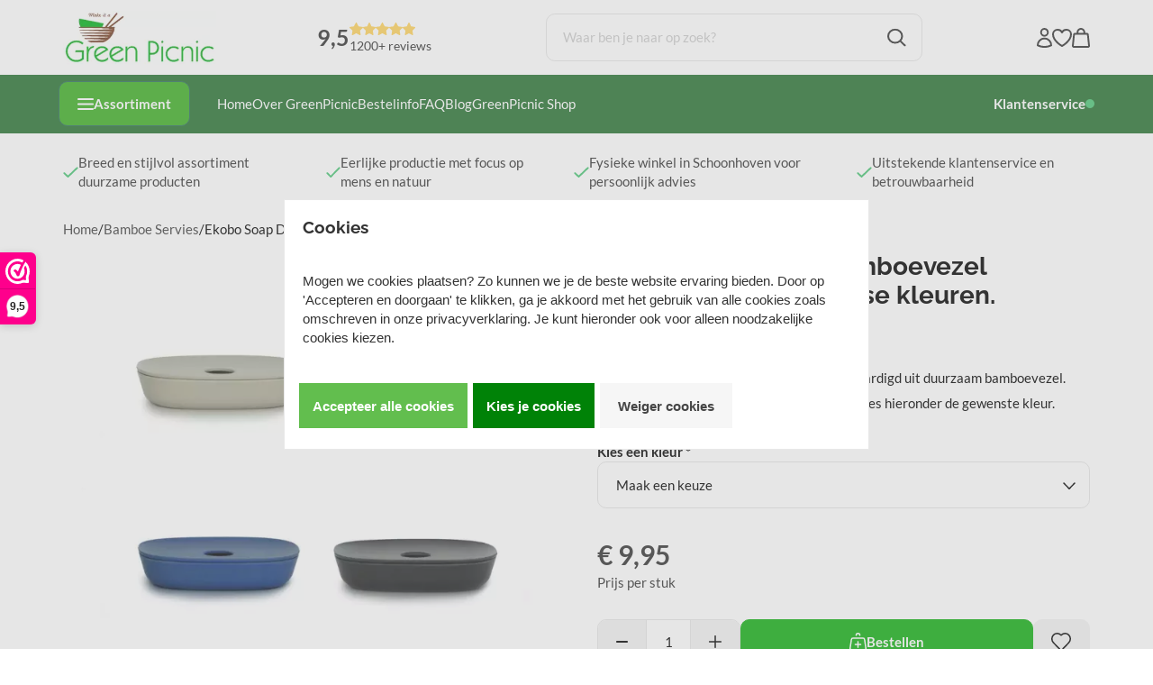

--- FILE ---
content_type: text/xml; charset="utf-8"
request_url: https://www.greenpicnic.nl/website/Includes/AjaxFunctions/WebsiteAjaxHandler.php?Show=Product
body_size: 1203
content:
<?xml version="1.0" encoding="utf-8" ?><xjx><cmd n="js"><![CDATA[$(".page__product__relevant").html("              <div class=\u0022ps-c ps-c--relevant-products\u0022>             <h2 class=\u0022title\u0022>Relevante producten</h2>             <div class=\u0022product__related\u0022>                                 <div class=\u0022related__block\u0022>                     <div class=\u0022related__container\u0022>                         <div class=\u0022related__image\u0022>                             <img src=\u0022https://www.greenpicnic.nl//Files/2/79000/79281/ProductPhotos/240/2332473407.png\u0022 alt=\u0022lastforesy honeycomb zeepjes in diverse geuren - bij greenpicnic\u0022 />                         </div>                         <span class=\u0022related__title\u0022><a href=\u0022https://www.greenpicnic.nl/Fairtrade/zeep-100gH\u0022>Fairtrade Bijenwas zeepblokken van Lastforest, diverse geuren</a></span>                         <p class=\u0022product__shortdescription\u0022>                             Lastforest Fairtrade soapbars. Bijenwas zeepblokken 100g in diverse geuren. Klik hieronder op het balkje \u0022Maak een keuze\u0022 en kies jouw eigen lievelingsgeur.                         </p>                         <div class=\u0022ps-price-order-wrapper\u0022>                         <div class=\u0022show__prices\u0022>                                                                                                                 <div class=\u0022product__price\u0022>                                 <span class=\u0022price__currency\u0022>&euro;</span>                                 <span class=\u0022price__number\u0022>7,95</span>                                                                                             </div>                                                                                 </div>                         <div class=\u0022ps-relevant-button-wrapper\u0022>                                                                                     <a role=\u0022button\u0022 class=\u0022order__button cs-button cs-button--primary hook__product-order\u0022                                 data-product-id=\u0022838136952\u0022 tabindex=\u00220\u0022>                                                                   <svg xmlns=\u0022http://www.w3.org/2000/svg\u0022 width=\u002220.21\u0022 height=\u002222\u0022 viewBox=\u00220 0 20.21 22\u0022><path id=\u0022Path_1584\u0022 data-name=\u0022Path 1584\u0022 d=\u0022M16.074,7.635V6.1a3.846,3.846,0,1,0-7.692,0V7.635M20.029,8.667l1.3,12.308a1.153,1.153,0,0,1-1.148,1.275H4.279A1.154,1.154,0,0,1,3.13,20.975l1.3-12.308A1.154,1.154,0,0,1,5.574,7.635H18.881A1.154,1.154,0,0,1,20.029,8.667Z\u0022 transform=\u0022translate(-2.122 -1.25)\u0022 fill=\u0022none\u0022 stroke=\u0022currentColor\u0022 stroke-linecap=\u0022round\u0022 stroke-linejoin=\u0022round\u0022 stroke-width=\u00222\u0022></path></svg>                                 </a>                                                                                 </div>                         </div>                     </div>                 </div>                                 <div class=\u0022related__block\u0022>                     <div class=\u0022related__container\u0022>                         <div class=\u0022related__image\u0022>                             <img src=\u0022https://www.greenpicnic.nl//Files/2/79000/79281/ProductPhotos/240/2332478297.jpg\u0022 alt=\u0022A slice of green bath puff, badspons van biologisch katoen\u0022 />                         </div>                         <span class=\u0022related__title\u0022><a href=\u0022https://www.greenpicnic.nl/verzorging/Bio-Badspons\u0022>Biologisch katoenen badspons van A Slice of Green</a></span>                         <p class=\u0022product__shortdescription\u0022>                             A slice of Green Bath Puff, douche spons van duurzaam biologisch katoen.                         </p>                         <div class=\u0022ps-price-order-wrapper\u0022>                         <div class=\u0022show__prices\u0022>                                                                                                                 <div class=\u0022product__price\u0022>                                 <span class=\u0022price__currency\u0022>&euro;</span>                                 <span class=\u0022price__number\u0022>3,50</span>                                                                                             </div>                                                                                 </div>                         <div class=\u0022ps-relevant-button-wrapper\u0022>                                                                                     <a role=\u0022button\u0022 class=\u0022order__button cs-button cs-button--primary hook__product-order\u0022                                 data-product-id=\u0022808721235\u0022 tabindex=\u00220\u0022>                                                                   <svg xmlns=\u0022http://www.w3.org/2000/svg\u0022 width=\u002220.21\u0022 height=\u002222\u0022 viewBox=\u00220 0 20.21 22\u0022><path id=\u0022Path_1584\u0022 data-name=\u0022Path 1584\u0022 d=\u0022M16.074,7.635V6.1a3.846,3.846,0,1,0-7.692,0V7.635M20.029,8.667l1.3,12.308a1.153,1.153,0,0,1-1.148,1.275H4.279A1.154,1.154,0,0,1,3.13,20.975l1.3-12.308A1.154,1.154,0,0,1,5.574,7.635H18.881A1.154,1.154,0,0,1,20.029,8.667Z\u0022 transform=\u0022translate(-2.122 -1.25)\u0022 fill=\u0022none\u0022 stroke=\u0022currentColor\u0022 stroke-linecap=\u0022round\u0022 stroke-linejoin=\u0022round\u0022 stroke-width=\u00222\u0022></path></svg>                                 </a>                                                                                 </div>                         </div>                     </div>                 </div>                             </div>         </div>       ")]]></cmd><cmd n="js"><![CDATA[ajaxRequest.callbackSuccess("load");]]></cmd><cmd n="js"><![CDATA[CSRF.SetToken("957b0d969f662ac08833b0c53d933f03c9a74b6d0b114c9ba1fec42db1ad21bc")]]></cmd></xjx>